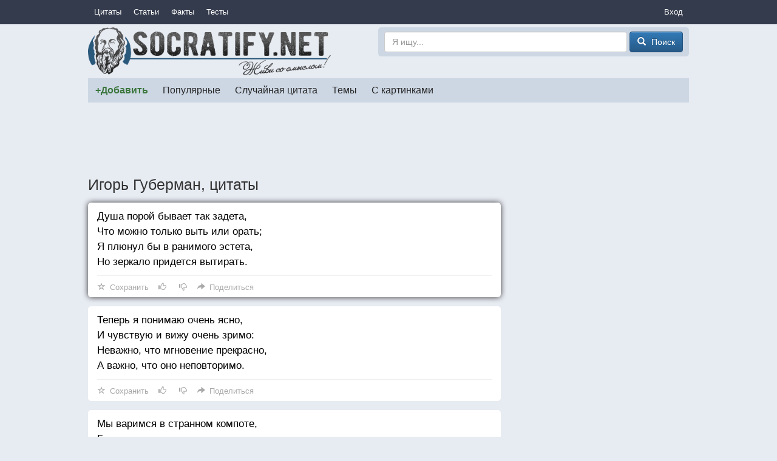

--- FILE ---
content_type: text/html; charset=utf-8
request_url: https://socratify.net/quotes/igor-guberman?q=10067
body_size: 9102
content:
<!doctype html>
<html>
<head><title>Игорь Губерман, цитаты ▷ Socratify.Net</title><link rel="canonical" href="https://socratify.net/quotes/igor-guberman"><meta name="description" content="Игорь Губерман - цитаты и пословицы, а также комментарии к ним на сайте Socratify.Net в разделе Авторские цитаты"/><meta name="abstract" content="Игорь Губерман - цитаты и пословицы, а также комментарии к ним на сайте Socratify.Net в разделе Авторские цитаты"/><meta name="keywords" content="авторские цитаты, Игорь Губерман, цитаты и пословицы"/><link rel="next" href="https://socratify.net/quotes/igor-guberman/page2"><meta property="og:title" content="Игорь Губерман, цитаты на Socratify.Net"/>
    <meta property="og:type" content="website"/>
    <meta property="og:site_name" content="Socratify.Net"/><meta property="og:image:type" content="image/jpeg"/>
        <link rel="image_src" href="https://img5.socratify.net/6f6c88ab44351cd50f_150x111.jpg"/>
        <meta property="og:image" content="https://img5.socratify.net/6f6c88ab44351cd50f_150x111.jpg"/><meta property="og:image:width" content="150"/>
            <meta property="og:image:height" content="111"/><meta charset="utf-8">
    <meta name="viewport" content="width=device-width, initial-scale=1, maximum-scale=1, user-scalable=no">
    <link rel="shortcut icon" href="https://static.socratify.net/favicon.ico" type="image/x-icon">
    <link rel="icon" href="https://static.socratify.net/favicon.ico" type="image/x-icon"><link href="https://static.socratify.net/bundle.min.7bbb5241baf33a937da1fcf1965a681a.css" rel="stylesheet"><script type="application/javascript">window.APP = {"cookie_domain": ".socratify.net", "debug": false, "request_params": {"q": "10067"}, "request_url": "https://socratify.net/quotes/igor-guberman?q=10067", "url_register": "https://socratify.net/auth/registration?url=https://socratify.net/quotes/igor-guberman?q=10067"};</script>
    <script>
        (function(i,s,o,g,r,a,m){i['GoogleAnalyticsObject']=r;i[r]=i[r]||function(){
        (i[r].q=i[r].q||[]).push(arguments)},i[r].l=1*new Date();a=s.createElement(o),
        m=s.getElementsByTagName(o)[0];a.async=1;a.src=g;m.parentNode.insertBefore(a,m)
        })(window,document,'script','//www.google-analytics.com/analytics.js','ga');
        ga('create', 'UA-47719749-1', 'socratify.net');
    </script>

    <script type="text/javascript">
        (function(pageType, featureFlagsString, referral){
            var max_len = 150;
            ga('set', 'dimension1', pageType);
            if(referral){ga('set', 'dimension2', referral)}
            if(featureFlagsString){ga('set', 'dimension5', featureFlagsString.slice(0, max_len))}
            ga('send', 'pageview');
        })(';quote;category_item;id=19;page=1;sec=author;', null, '');
    </script>
</head>
<body class="h-body"><div class="b-menu-primary">
        <div class="h-container">
            <table width="100%">
                <tr>
                    <td class="h-nowrap h-width-1"><a href="https://socratify.net/quotes" class="b-menu-primary__item">Цитаты</a></td>

                    <td>
                        <div id="js-id-menu-primary" class="h-nowrap"></div>
                    </td>

                    <td class="h-width-1">
                        <div class="dropdown">
                            <div class="dropdown-toggle b-menu-primary__item"
                                 id="dropdownMenuPrimaryAuth" data-toggle="dropdown">Вход</div>
                            <ul class="dropdown-menu dropdown-menu-right" aria-labelledby="dropdownMenuPrimaryAuth"><li><a href="https://socratify.net/auth/login">Вход</a></li><li><a href="https://socratify.net/auth/registration">Регистрация</a></li></ul>
                        </div>
                    </td>
                </tr>
            </table>
        </div>
    </div><div class="h-container"><div class="clearfix b-top-panel">
        <div class="b-header__logo">
            <a href="https://socratify.net/" class="h-no-underline">
                <img src="https://static.socratify.net/socrates-logo1.png">
            </a>
        </div>
        <div class="b-header__logo-right">
            <div class="b-header__search-form">
                <form action="https://socratify.net/quotes/search"
                      method='GET'
                      data-url="https://socratify.net/quotes/category-search-suggest"
                      role="form">
                    <input type="text"
                           id="id-search-input"
                           name="term"
                           value=""
                           placeholder="Я ищу..."
                           class="form-control"
                           maxlength="100">
                    <button type="submit" class="btn btn-primary">
                        <span class="glyphicon glyphicon-search h-glyphicon-14"></span>
                        <span class="b-header__search-form-button-text">Поиск</span>
                    </button>
                </form>
            </div>
        </div>
    </div><div id="js-id-menu-secondary" class="b-menu-secondary"></div>
    

    
<div class="b-adsense__horizontal-top h-mt-15" style=""><script async src="//pagead2.googlesyndication.com/pagead/js/adsbygoogle.js"></script><!-- Adsense Horizontal Top -->
            <ins class="adsbygoogle" style="display:block;" data-ad-client="ca-pub-7774384388808561" data-ad-slot="1773493135" data-ad-format="horizontal"></ins>
            <script>(adsbygoogle = window.adsbygoogle || []).push({});</script></div><div class="h-mt-15"><h1 class="h-mv-0 h-huge-text">Игорь Губерман, цитаты</h1>

    <div class="b-layout">
        <div class="b-layout__advert h-mt-15">
            <div class="h-mb-15 h-mq-800-or-more" style="width:300px; height:600px;"><script async src="//pagead2.googlesyndication.com/pagead/js/adsbygoogle.js"></script><!-- Adsense Vertical (static) -->
            <ins class="adsbygoogle" style="display:block;" data-ad-client="ca-pub-7774384388808561" data-ad-slot="3938433530" data-ad-format="vertical"></ins>
            <script>(adsbygoogle = window.adsbygoogle || []).push({});</script></div>
            <div class="js-sticky h-mq-800-or-more">
                <div id="id-widget-quote-data-right"></div>
            </div>
        </div>
        <div class="b-layout__content h-mt-15"><div class="b-list-quote2__item b-list-quote2__item-shared"><a href="https://socratify.net/quotes/igor-guberman/10067" class="b-list-quote2__item-text js-quote-text">
                Душа порой бывает так задета,<br />Что можно только выть или орать;<br />Я плюнул бы в ранимого эстета,<br />Но зеркало придется вытирать.
            </a><div class="b-action__divider"></div>
    <div class="b-action js-item-action" data-fav-enabled="1" data-like-added="" data-like-url-up="https://socratify.net/action/like-up/quote10067" data-like-url-down="https://socratify.net/action/like-down/quote10067" data-share-fb="https://socratify.net/action/share/facebook/quote10067" data-share-vk="https://socratify.net/action/share/vkontakte/quote10067" data-share-ok="https://socratify.net/action/share/odnoklassniki/quote10067" data-share-mr="https://socratify.net/action/share/mailru/quote10067" data-share-tw="https://socratify.net/action/share/twitter/quote10067"></div></div><div class="b-list-quote2__item "><a href="https://socratify.net/quotes/igor-guberman/22540" class="b-list-quote2__item-text js-quote-text">
                Теперь я понимаю очень ясно,<br />И чувствую и вижу очень зримо:<br />Неважно, что мгновение прекрасно,<br />А важно, что оно неповторимо.
            </a><div class="b-action__divider"></div>
    <div class="b-action js-item-action" data-fav-enabled="1" data-like-added="" data-like-url-up="https://socratify.net/action/like-up/quote22540" data-like-url-down="https://socratify.net/action/like-down/quote22540" data-share-fb="https://socratify.net/action/share/facebook/quote22540" data-share-vk="https://socratify.net/action/share/vkontakte/quote22540" data-share-ok="https://socratify.net/action/share/odnoklassniki/quote22540" data-share-mr="https://socratify.net/action/share/mailru/quote22540" data-share-tw="https://socratify.net/action/share/twitter/quote22540"></div></div><div class="b-list-quote2__item "><a href="https://socratify.net/quotes/igor-guberman/10034" class="b-list-quote2__item-text js-quote-text">
                Мы варимся в странном компоте,<br />Где лгут за глаза и в глаза,<br />Где каждый в отдельности – против,<br />А вместе – решительно за.
            </a><div class="b-action__divider"></div>
    <div class="b-action js-item-action" data-fav-enabled="1" data-like-added="" data-like-url-up="https://socratify.net/action/like-up/quote10034" data-like-url-down="https://socratify.net/action/like-down/quote10034" data-share-fb="https://socratify.net/action/share/facebook/quote10034" data-share-vk="https://socratify.net/action/share/vkontakte/quote10034" data-share-ok="https://socratify.net/action/share/odnoklassniki/quote10034" data-share-mr="https://socratify.net/action/share/mailru/quote10034" data-share-tw="https://socratify.net/action/share/twitter/quote10034"></div></div><div class="b-list-quote2__item "><a href="https://socratify.net/quotes/igor-guberman/9880" class="b-list-quote2__item-text js-quote-text">
                Всему ища вину во вне,<br />Я злился так,что лез из кожи,<br />А что вина всегда во мне,<br />Я догадался много позже.
            </a><div class="b-action__divider"></div>
    <div class="b-action js-item-action" data-fav-enabled="1" data-like-added="" data-like-url-up="https://socratify.net/action/like-up/quote9880" data-like-url-down="https://socratify.net/action/like-down/quote9880" data-share-fb="https://socratify.net/action/share/facebook/quote9880" data-share-vk="https://socratify.net/action/share/vkontakte/quote9880" data-share-ok="https://socratify.net/action/share/odnoklassniki/quote9880" data-share-mr="https://socratify.net/action/share/mailru/quote9880" data-share-tw="https://socratify.net/action/share/twitter/quote9880"></div></div><div class="b-list-quote2__item "><a href="https://socratify.net/quotes/igor-guberman/10140" class="b-list-quote2__item-text js-quote-text">
                Боюсь, как дьявольской напасти,<br />Освободительных забот:<br />Когда рабы приходят к власти,<br />Они куда страшней господ.
            </a><div class="b-action__divider"></div>
    <div class="b-action js-item-action" data-fav-enabled="1" data-like-added="" data-like-url-up="https://socratify.net/action/like-up/quote10140" data-like-url-down="https://socratify.net/action/like-down/quote10140" data-share-fb="https://socratify.net/action/share/facebook/quote10140" data-share-vk="https://socratify.net/action/share/vkontakte/quote10140" data-share-ok="https://socratify.net/action/share/odnoklassniki/quote10140" data-share-mr="https://socratify.net/action/share/mailru/quote10140" data-share-tw="https://socratify.net/action/share/twitter/quote10140"></div></div><div class="b-list-quote2__item "><a href="https://socratify.net/quotes/igor-guberman/22483" class="b-list-quote2__item-text js-quote-text">
                Чтоб выжить и прожить на этом свете,<br />Пока земля не свихнута с оси,<br />Держи себя на тройственном запрете:<br />Не бойся, не надейся, не проси.
            </a><div class="b-action__divider"></div>
    <div class="b-action js-item-action" data-fav-enabled="1" data-like-added="" data-like-url-up="https://socratify.net/action/like-up/quote22483" data-like-url-down="https://socratify.net/action/like-down/quote22483" data-share-fb="https://socratify.net/action/share/facebook/quote22483" data-share-vk="https://socratify.net/action/share/vkontakte/quote22483" data-share-ok="https://socratify.net/action/share/odnoklassniki/quote22483" data-share-mr="https://socratify.net/action/share/mailru/quote22483" data-share-tw="https://socratify.net/action/share/twitter/quote22483"></div></div><div class="b-list-quote2__item "><a href="https://socratify.net/quotes/igor-guberman/252207" class="b-list-quote2__item-text js-quote-text">
                Идея найдена не мной,<br />но это ценное напутствие:<br />чтоб жить в согласии с женой,<br />я спорю с ней в её отсутствие.
            </a><div class="b-action__divider"></div>
    <div class="b-action js-item-action" data-fav-enabled="1" data-like-added="" data-like-url-up="https://socratify.net/action/like-up/quote252207" data-like-url-down="https://socratify.net/action/like-down/quote252207" data-share-fb="https://socratify.net/action/share/facebook/quote252207" data-share-vk="https://socratify.net/action/share/vkontakte/quote252207" data-share-ok="https://socratify.net/action/share/odnoklassniki/quote252207" data-share-mr="https://socratify.net/action/share/mailru/quote252207" data-share-tw="https://socratify.net/action/share/twitter/quote252207"></div></div><div class="b-list-quote2__item "><a href="https://socratify.net/quotes/igor-guberman/10215" class="b-list-quote2__item-text js-quote-text">
                В душе осталась кучка пепла...<br />И плоть изношена дотла.<br />Но обстоят великолепно,<br />Мои плачевные дела.
            </a><div class="b-action__divider"></div>
    <div class="b-action js-item-action" data-fav-enabled="1" data-like-added="" data-like-url-up="https://socratify.net/action/like-up/quote10215" data-like-url-down="https://socratify.net/action/like-down/quote10215" data-share-fb="https://socratify.net/action/share/facebook/quote10215" data-share-vk="https://socratify.net/action/share/vkontakte/quote10215" data-share-ok="https://socratify.net/action/share/odnoklassniki/quote10215" data-share-mr="https://socratify.net/action/share/mailru/quote10215" data-share-tw="https://socratify.net/action/share/twitter/quote10215"></div></div><div class="b-list-quote2__item "><a href="https://socratify.net/quotes/igor-guberman/22556" class="b-list-quote2__item-text js-quote-text">
                Весьма порой мешает мне заснуть<br />Волнующая, как ни поверни,<br />Открывшаяся мне внезапно суть<br />Какой-нибудь немыслимой херни.
            </a><div class="b-action__divider"></div>
    <div class="b-action js-item-action" data-fav-enabled="1" data-like-added="" data-like-url-up="https://socratify.net/action/like-up/quote22556" data-like-url-down="https://socratify.net/action/like-down/quote22556" data-share-fb="https://socratify.net/action/share/facebook/quote22556" data-share-vk="https://socratify.net/action/share/vkontakte/quote22556" data-share-ok="https://socratify.net/action/share/odnoklassniki/quote22556" data-share-mr="https://socratify.net/action/share/mailru/quote22556" data-share-tw="https://socratify.net/action/share/twitter/quote22556"></div></div><div class="b-list-quote2__item "><a href="https://socratify.net/quotes/igor-guberman/10048" class="b-list-quote2__item-text js-quote-text">
                С Богом я общаюсь без нытья<br />И не причиняя беспокойства.<br />Глупо на устройство бытия<br />Жаловаться автору устройства.
            </a><div class="b-action__divider"></div>
    <div class="b-action js-item-action" data-fav-enabled="1" data-like-added="" data-like-url-up="https://socratify.net/action/like-up/quote10048" data-like-url-down="https://socratify.net/action/like-down/quote10048" data-share-fb="https://socratify.net/action/share/facebook/quote10048" data-share-vk="https://socratify.net/action/share/vkontakte/quote10048" data-share-ok="https://socratify.net/action/share/odnoklassniki/quote10048" data-share-mr="https://socratify.net/action/share/mailru/quote10048" data-share-tw="https://socratify.net/action/share/twitter/quote10048"></div></div><div class="b-list-quote2__item "><a href="https://socratify.net/quotes/igor-guberman/251901" class="b-list-quote2__item-text js-quote-text">
                Слежу со жгучим интересом<br />За многолетним давним боем.<br />Во мне воюют ангел с бесом, <br />А я сочувствую обоим.
            </a><div class="b-action__divider"></div>
    <div class="b-action js-item-action" data-fav-enabled="1" data-like-added="" data-like-url-up="https://socratify.net/action/like-up/quote251901" data-like-url-down="https://socratify.net/action/like-down/quote251901" data-share-fb="https://socratify.net/action/share/facebook/quote251901" data-share-vk="https://socratify.net/action/share/vkontakte/quote251901" data-share-ok="https://socratify.net/action/share/odnoklassniki/quote251901" data-share-mr="https://socratify.net/action/share/mailru/quote251901" data-share-tw="https://socratify.net/action/share/twitter/quote251901"></div></div><div class="b-list-quote2__item "><a href="https://socratify.net/quotes/igor-guberman/9918" class="b-list-quote2__item-text js-quote-text">
                За все наши мужицкие злодейства <br />Я женщине воздвиг бы монумент, <br />Мужчина - только вывеска семейства, <br />А женщина - и балки, и цемент.
            </a><div class="b-action__divider"></div>
    <div class="b-action js-item-action" data-fav-enabled="1" data-like-added="" data-like-url-up="https://socratify.net/action/like-up/quote9918" data-like-url-down="https://socratify.net/action/like-down/quote9918" data-share-fb="https://socratify.net/action/share/facebook/quote9918" data-share-vk="https://socratify.net/action/share/vkontakte/quote9918" data-share-ok="https://socratify.net/action/share/odnoklassniki/quote9918" data-share-mr="https://socratify.net/action/share/mailru/quote9918" data-share-tw="https://socratify.net/action/share/twitter/quote9918"></div></div><div class="b-list-quote2__item "><a href="https://socratify.net/quotes/igor-guberman/22516" class="b-list-quote2__item-text js-quote-text">
                Есть в каждой нравственной системе<br />Идея, общая для всех:<br />Нельзя и с теми быть, и с теми,<br />Не предавая тех и тех.
            </a><div class="b-action__divider"></div>
    <div class="b-action js-item-action" data-fav-enabled="1" data-like-added="" data-like-url-up="https://socratify.net/action/like-up/quote22516" data-like-url-down="https://socratify.net/action/like-down/quote22516" data-share-fb="https://socratify.net/action/share/facebook/quote22516" data-share-vk="https://socratify.net/action/share/vkontakte/quote22516" data-share-ok="https://socratify.net/action/share/odnoklassniki/quote22516" data-share-mr="https://socratify.net/action/share/mailru/quote22516" data-share-tw="https://socratify.net/action/share/twitter/quote22516"></div></div><div class="b-list-quote2__item "><a href="https://socratify.net/quotes/igor-guberman/22573" class="b-list-quote2__item-text js-quote-text">
                Есть люди — их ужасно много,<br />Чьи жизни отданы тому,<br />Чтоб обосрать идею Бога<br />Своим служением ему.
            </a><div class="b-action__divider"></div>
    <div class="b-action js-item-action" data-fav-enabled="1" data-like-added="" data-like-url-up="https://socratify.net/action/like-up/quote22573" data-like-url-down="https://socratify.net/action/like-down/quote22573" data-share-fb="https://socratify.net/action/share/facebook/quote22573" data-share-vk="https://socratify.net/action/share/vkontakte/quote22573" data-share-ok="https://socratify.net/action/share/odnoklassniki/quote22573" data-share-mr="https://socratify.net/action/share/mailru/quote22573" data-share-tw="https://socratify.net/action/share/twitter/quote22573"></div></div><div class="b-list-quote2__item "><a href="https://socratify.net/quotes/igor-guberman/10015" class="b-list-quote2__item-text js-quote-text">
                Жить покоем дорожа: Пресно,Тускло, Простоквашно;<br />Чтоб душа была свежа, нужно делать то что Страшно!
            </a><div class="b-action__divider"></div>
    <div class="b-action js-item-action" data-fav-enabled="1" data-like-added="" data-like-url-up="https://socratify.net/action/like-up/quote10015" data-like-url-down="https://socratify.net/action/like-down/quote10015" data-share-fb="https://socratify.net/action/share/facebook/quote10015" data-share-vk="https://socratify.net/action/share/vkontakte/quote10015" data-share-ok="https://socratify.net/action/share/odnoklassniki/quote10015" data-share-mr="https://socratify.net/action/share/mailru/quote10015" data-share-tw="https://socratify.net/action/share/twitter/quote10015"></div></div><div class="b-list-quote2__item "><a href="https://socratify.net/quotes/igor-guberman/10125" class="b-list-quote2__item-text js-quote-text">
                Мы дарим женщине цветы,<br />Звезду с небес, круженье бала<br />И переходим с ней на ты,<br />А после дарим очень мало.
            </a><div class="b-action__divider"></div>
    <div class="b-action js-item-action" data-fav-enabled="1" data-like-added="" data-like-url-up="https://socratify.net/action/like-up/quote10125" data-like-url-down="https://socratify.net/action/like-down/quote10125" data-share-fb="https://socratify.net/action/share/facebook/quote10125" data-share-vk="https://socratify.net/action/share/vkontakte/quote10125" data-share-ok="https://socratify.net/action/share/odnoklassniki/quote10125" data-share-mr="https://socratify.net/action/share/mailru/quote10125" data-share-tw="https://socratify.net/action/share/twitter/quote10125"></div></div><div class="b-list-quote2__item "><a href="https://socratify.net/quotes/igor-guberman/9920" class="b-list-quote2__item-text js-quote-text">
                Когда устал и жить не хочешь,<br />Полезно вспомнить в гневе белом,<br />Что есть такие дни и ночи,<br />Что жизнь оправдывают в целом.
            </a><div class="b-action__divider"></div>
    <div class="b-action js-item-action" data-fav-enabled="1" data-like-added="" data-like-url-up="https://socratify.net/action/like-up/quote9920" data-like-url-down="https://socratify.net/action/like-down/quote9920" data-share-fb="https://socratify.net/action/share/facebook/quote9920" data-share-vk="https://socratify.net/action/share/vkontakte/quote9920" data-share-ok="https://socratify.net/action/share/odnoklassniki/quote9920" data-share-mr="https://socratify.net/action/share/mailru/quote9920" data-share-tw="https://socratify.net/action/share/twitter/quote9920"></div></div><div class="b-list-quote2__item "><a href="https://socratify.net/quotes/igor-guberman/22557" class="b-list-quote2__item-text js-quote-text">
                Есть безделья, которые выше трудов,<br />Как монеты различной валюты.<br />Есть минуты, которые стоят годов,<br />И года, что не стоят минуты.
            </a><div class="b-action__divider"></div>
    <div class="b-action js-item-action" data-fav-enabled="1" data-like-added="" data-like-url-up="https://socratify.net/action/like-up/quote22557" data-like-url-down="https://socratify.net/action/like-down/quote22557" data-share-fb="https://socratify.net/action/share/facebook/quote22557" data-share-vk="https://socratify.net/action/share/vkontakte/quote22557" data-share-ok="https://socratify.net/action/share/odnoklassniki/quote22557" data-share-mr="https://socratify.net/action/share/mailru/quote22557" data-share-tw="https://socratify.net/action/share/twitter/quote22557"></div></div><div class="b-list-quote2__item "><a href="https://socratify.net/quotes/igor-guberman/10210" class="b-list-quote2__item-text js-quote-text">
                Опять стою, понурив плечи, не отводя застывших глаз:<br />Как вкус у смерти безупречен в отборе лучших среди нас.
            </a><div class="b-action__divider"></div>
    <div class="b-action js-item-action" data-fav-enabled="1" data-like-added="" data-like-url-up="https://socratify.net/action/like-up/quote10210" data-like-url-down="https://socratify.net/action/like-down/quote10210" data-share-fb="https://socratify.net/action/share/facebook/quote10210" data-share-vk="https://socratify.net/action/share/vkontakte/quote10210" data-share-ok="https://socratify.net/action/share/odnoklassniki/quote10210" data-share-mr="https://socratify.net/action/share/mailru/quote10210" data-share-tw="https://socratify.net/action/share/twitter/quote10210"></div></div><div class="b-list-quote2__item "><a href="https://socratify.net/quotes/igor-guberman/252902" class="b-list-quote2__item-text js-quote-text">
                Что-то у страны моей в утробе<br />С собственной природой не в ладу:<br />Школа убивает вкус к учебе,<br />А работа — рвение к труду.
            </a><div class="b-action__divider"></div>
    <div class="b-action js-item-action" data-fav-enabled="1" data-like-added="" data-like-url-up="https://socratify.net/action/like-up/quote252902" data-like-url-down="https://socratify.net/action/like-down/quote252902" data-share-fb="https://socratify.net/action/share/facebook/quote252902" data-share-vk="https://socratify.net/action/share/vkontakte/quote252902" data-share-ok="https://socratify.net/action/share/odnoklassniki/quote252902" data-share-mr="https://socratify.net/action/share/mailru/quote252902" data-share-tw="https://socratify.net/action/share/twitter/quote252902"></div></div><div class="b-list-quote2__item "><a href="https://socratify.net/quotes/igor-guberman/10057" class="b-list-quote2__item-text js-quote-text">
                Тому, что в семействе трещина, <br />Всюду одна причина:<br />В жене пробудилась женщина, <br />В муже уснул мужчина.
            </a><div class="b-action__divider"></div>
    <div class="b-action js-item-action" data-fav-enabled="1" data-like-added="" data-like-url-up="https://socratify.net/action/like-up/quote10057" data-like-url-down="https://socratify.net/action/like-down/quote10057" data-share-fb="https://socratify.net/action/share/facebook/quote10057" data-share-vk="https://socratify.net/action/share/vkontakte/quote10057" data-share-ok="https://socratify.net/action/share/odnoklassniki/quote10057" data-share-mr="https://socratify.net/action/share/mailru/quote10057" data-share-tw="https://socratify.net/action/share/twitter/quote10057"></div></div><ul class="pager h-nowrap h-mb-30">
            <li class="disabled">
                <a 
                   class="h-pager-button ">
                    <span class="glyphicon glyphicon-arrow-left h-width-16 h-mr-5"></span>
                    <span class="h-mq-459-or-less">Пред.</span>
                    <span class="h-mq-460-or-more">Предыдущая</span>
                </a>
            </li>
            <li >
                <a href="https://socratify.net/quotes/igor-guberman/page2"
                   class="h-pager-button h-bold">
                    <span class="h-mq-459-or-less">След.</span>
                    <span class="h-mq-460-or-more">Следующая</span>
                    <span class="glyphicon glyphicon-arrow-right h-width-16 h-ml-5"></span>
                </a>
            </li>
        </ul><div class="clearfix h-mt-15 h-bg-white h-pv-15 h-ph-15 text-justify"><img src="https://img5.socratify.net/6f6c88ab44351cd50f_150x111.jpg"
                     alt="Игорь Губерман, цитаты"
                     class="h-float_left h-mr-10 h-mb-10 img-thumbnail"
                     style="width: 160px;
                            height: 121px;">Игорь Миронович Губерман — советский и израильский писатель, поэт, получивший широкую известность благодаря своим афористичным и сатирическим четверостишиям, «гарикам».
        </div></div>
    </div>

    <div class="h-mt-20 h-mq-799-or-less"><div id="id-widget-quote-data-bottom"></div></div>
    <div class="h-mt-20"><div id="id-widget-popular_content"></div></div><div class="h-mt-15"><div class="h-bg-white h-pv-10 h-ph-15">
        <b class="h-font-125-percents h-mr-15">САМЫЕ ПОПУЛЯРНЫЕ ТЕМЫ</b>
            <a href="https://socratify.net/quotes/tag/zhadnost" class="h-mr-10" style="font-size: 1.0em">жадность</a>
        
            <a href="https://socratify.net/quotes/tag/zhazhda" class="h-mr-10" style="font-size: 1.0em">жажда</a>
        
            <a href="https://socratify.net/quotes/tag/zhalost" class="h-mr-10" style="font-size: 1.0em">жалость</a>
        
            <a href="https://socratify.net/quotes/tag/zhara" class="h-mr-10" style="font-size: 1.0em">жара</a>
        
            <a href="https://socratify.net/quotes/tag/zhelanie" class="h-mr-10" style="font-size: 1.0em">желание</a>
        
            <a href="https://socratify.net/quotes/tag/zhelezo" class="h-mr-10" style="font-size: 1.0em">железо</a>
        
            <a href="https://socratify.net/quotes/tag/zheludok" class="h-mr-10" style="font-size: 1.0em">желудок</a>
        
            <a href="https://socratify.net/quotes/tag/zhena" class="h-mr-10" style="font-size: 1.0em">жена</a>
        
            <a href="https://socratify.net/quotes/tag/zhenshchina" class="h-mr-10" style="font-size: 1.0em">женщина</a>
        
            <a href="https://socratify.net/quotes/tag/zhertva" class="h-mr-10" style="font-size: 1.0em">жертва</a>
        
            <a href="https://socratify.net/quotes/tag/zhestokost" class="h-mr-10" style="font-size: 1.0em">жестокость</a>
        
            <a href="https://socratify.net/quotes/tag/zhivotnoe" class="h-mr-10" style="font-size: 1.0em">животное</a>
        
            <a href="https://socratify.net/quotes/tag/zhivotnye" class="h-mr-10" style="font-size: 1.0em">животные</a>
        
            <a href="https://socratify.net/quotes/tag/zhiznenno" class="h-mr-10" style="font-size: 1.0em">жизненно</a>
        
            <a href="https://socratify.net/quotes/tag/zhiznennoe" class="h-mr-10" style="font-size: 1.0em">жизненное</a>
        
            <a href="https://socratify.net/quotes/tag/zavisimost" class="h-mr-10" style="font-size: 1.0em">зависимость</a>
        
            <a href="https://socratify.net/quotes/tag/zavist" class="h-mr-10" style="font-size: 1.0em">зависть</a>
        
            <a href="https://socratify.net/quotes/tag/zavtra" class="h-mr-10" style="font-size: 1.0em">завтра</a>
        
            <a href="https://socratify.net/quotes/tag/zavtrak" class="h-mr-10" style="font-size: 1.0em">завтрак</a>
        
            <a href="https://socratify.net/quotes/tag/zakliuchionnyi" class="h-mr-10" style="font-size: 1.0em">заключённый</a>
        
            <a href="https://socratify.net/quotes/tag/zakon" class="h-mr-10" style="font-size: 1.0em">закон</a>
        
            <a href="https://socratify.net/quotes/tag/zamok" class="h-mr-10" style="font-size: 1.0em">замок</a>
        
            <a href="https://socratify.net/quotes/tag/zaniatie" class="h-mr-10" style="font-size: 1.0em">занятие</a>
        
            <a href="https://socratify.net/quotes/tag/zapakh" class="h-mr-10" style="font-size: 1.0em">запах</a>
        
            <a href="https://socratify.net/quotes/tag/zapret" class="h-mr-10" style="font-size: 1.0em">запрет</a>
        
            <a href="https://socratify.net/quotes/tag/zarplata" class="h-mr-10" style="font-size: 1.0em">зарплата</a>
        
            <a href="https://socratify.net/quotes/tag/zaria" class="h-mr-10" style="font-size: 1.0em">заря</a>
        
            <a href="https://socratify.net/quotes/tag/zasluga" class="h-mr-10" style="font-size: 1.0em">заслуга</a>
        
            <a href="https://socratify.net/quotes/tag/zashchita" class="h-mr-10" style="font-size: 1.0em">защита</a>
        
            <a href="https://socratify.net/quotes/tag/zvezda" class="h-mr-10" style="font-size: 1.0em">звезда</a>
        
            <a href="https://socratify.net/quotes/tag/zvonok" class="h-mr-10" style="font-size: 1.0em">звонок</a>
        
            <a href="https://socratify.net/quotes/tag/zdorove" class="h-mr-10" style="font-size: 1.0em">здоровье</a>
        
            <a href="https://socratify.net/quotes/tag/zemlia" class="h-mr-10" style="font-size: 1.0em">земля</a>
        
            <a href="https://socratify.net/quotes/tag/zerkalo" class="h-mr-10" style="font-size: 1.0em">зеркало</a>
        
            <a href="https://socratify.net/quotes/tag/zima" class="h-mr-10" style="font-size: 1.0em">зима</a>
        
            <a href="https://socratify.net/quotes/tag/zlo" class="h-mr-10" style="font-size: 1.0em">зло</a>
        
            <a href="https://socratify.net/quotes/tag/zloba" class="h-mr-10" style="font-size: 1.0em">злоба</a>
        
            <a href="https://socratify.net/quotes/tag/zlodei" class="h-mr-10" style="font-size: 1.0em">злодей</a>
        
            <a href="https://socratify.net/quotes/tag/zlost" class="h-mr-10" style="font-size: 1.0em">злость</a>
        
            <a href="https://socratify.net/quotes/tag/zmeia" class="h-mr-10" style="font-size: 1.0em">змея</a>
        
            <a href="https://socratify.net/quotes/tag/znakomstvo" class="h-mr-10" style="font-size: 1.0em">знакомство</a>
        
            <a href="https://socratify.net/quotes/tag/znakomyi" class="h-mr-10" style="font-size: 1.0em">знакомый</a>
        
            <a href="https://socratify.net/quotes/tag/znanie-2" class="h-mr-10" style="font-size: 1.0em">знание</a>
        
            <a href="https://socratify.net/quotes/tag/znachenie" class="h-mr-10" style="font-size: 1.0em">значение</a>
        
            <a href="https://socratify.net/quotes/tag/zoloto" class="h-mr-10" style="font-size: 1.0em">золото</a>
        
            <a href="https://socratify.net/quotes/tag/zrelishche" class="h-mr-10" style="font-size: 1.0em">зрелище</a>
        
            <a href="https://socratify.net/quotes/tag/zrelost" class="h-mr-10" style="font-size: 1.0em">зрелость</a>
        
            <a href="https://socratify.net/quotes/tag/zrenie" class="h-mr-10" style="font-size: 1.0em">зрение</a>
        
            <a href="https://socratify.net/quotes/tag/zritel" class="h-mr-10" style="font-size: 1.0em">зритель</a>
        
            <a href="https://socratify.net/quotes/tag/zub" class="h-mr-10" style="font-size: 1.0em">зуб</a>
        </div></div></div><hr style="border-color:#d3d3d3;"><ol class="breadcrumb h-mb-0 h-no-text-overflow"
        itemtype="http://schema.org/SiteNavigationElement"
        itemscope="itemscope"
        style="background-color: inherit;">
        <li typeof="v:Breadcrumb">
            <a href="https://socratify.net/" rel="v:url" property="v:title">Главная</a>
        </li><li typeof="v:Breadcrumb">
                    <a href="https://socratify.net/quotes/igor-guberman" rel="v:url" property="v:title">❤❤❤ Игорь Губерман — 525 цитат</a>
                </li></ol><footer class="b-footer text-center">
        <div>
            <a href="https://socratify.net/rules" rel="nofollow">Правила</a>
        </div>
        <div class="h-mt-5">
            <a href="https://socratify.net/privacy" rel="nofollow">Конфиденциальность</a>
        </div>
        <div class="h-mt-5">
            <a href="https://socratify.net/quotes/latest">Последние цитаты</a>
        </div><div class="h-mt-5">
                <i class="h-icon icon-reformal h-va-middle"></i>
                <a href="http://socratify.reformal.ru/"
                   target="_blank"
                   rel="nofollow"
                   onclick="ga_push_event('External link', 'click_reformal')">
                    Отзывы и предложения
                </a>
            </div><div class="h-mt-5">
                <i class="h-icon icon-facebook h-va-middle"></i>
                <a href="https://www.facebook.com/socratify"
                   target="_blank"
                   rel="nofollow"
                   onclick="ga_push_event('External link', 'click_facebook')">
                    Facebook
                </a>
            </div><div class="h-mt-5">
                <i class="h-icon icon-vkontakte h-va-middle"></i>
                <a href="http://vk.com/socratify_net"
                   target="_blank"
                   rel="nofollow"
                   onclick="ga_push_event('External link', 'click_vkontakte')">
                    Вконтакте
                </a>
            </div><div class="h-mt-20 h-mb-20">
            2026 &copy; Socratify.Net, Сократифай
            <span class="h-color-grey h-ml-20 h-nowrap">245 тыс. цитат и пословиц</span>
        </div>
    </footer></div>
<script defer src="https://static.cloudflareinsights.com/beacon.min.js/vcd15cbe7772f49c399c6a5babf22c1241717689176015" integrity="sha512-ZpsOmlRQV6y907TI0dKBHq9Md29nnaEIPlkf84rnaERnq6zvWvPUqr2ft8M1aS28oN72PdrCzSjY4U6VaAw1EQ==" data-cf-beacon='{"version":"2024.11.0","token":"9553f61fe7c84a2c803e7a289978c41a","r":1,"server_timing":{"name":{"cfCacheStatus":true,"cfEdge":true,"cfExtPri":true,"cfL4":true,"cfOrigin":true,"cfSpeedBrain":true},"location_startswith":null}}' crossorigin="anonymous"></script>
</body><script type="text/javascript" src="https://static.socratify.net/bundle.min.0ff06adcf0ccf7e598ec864ce3b7ef95.js"></script>
    <script type="text/javascript" data-qa="csrf-token">
        $(document).ready(function(){
            (function($, token){
                $.ajaxSetup({
                    beforeSend: function(xhr, settings) {
                        if (!/^(GET|HEAD|OPTIONS|TRACE)$/i.test(settings.type)) {
                            xhr.setRequestHeader('X-CSRFToken', token);
                        }
                    }
                });
            })(jQuery, 'e26b1e48-c2c2-40f2-9d61-9d58eb85d7dd');
        });
    </script>
<script type="text/javascript">
        $(document).ready(function(){
            MenuPrimary.handle({
                id: 'js-id-menu-primary',
                items: [{"text": "\u0421\u0442\u0430\u0442\u044c\u0438", "url": "https://socratify.net/articles"}, {"text": "\u0424\u0430\u043a\u0442\u044b", "url": "https://socratify.net/fact"}, {"text": "\u0422\u0435\u0441\u0442\u044b", "url": "https://socratify.net/quiz"}],
                text: 'Еще'
            });
        });
    </script><script type="text/javascript">
            $(document).ready(function(){
                MenuSecondary.handle({
                    id: 'js-id-menu-secondary',
                    items: [{"active": false, "cls": "b-menu-secondary__item-unique-add-quote", "text": "+\u0414\u043e\u0431\u0430\u0432\u0438\u0442\u044c", "url": "https://socratify.net/quotes/create"}, {"active": false, "cls": null, "text": "\u041f\u043e\u043f\u0443\u043b\u044f\u0440\u043d\u044b\u0435", "url": "https://socratify.net/quotes/best"}, {"active": false, "cls": null, "text": "\u0421\u043b\u0443\u0447\u0430\u0439\u043d\u0430\u044f \u0446\u0438\u0442\u0430\u0442\u0430", "url": "https://socratify.net/quotes/random"}, {"active": false, "cls": null, "text": "\u0422\u0435\u043c\u044b", "url": "https://socratify.net/quotes/tags"}, {"active": false, "cls": null, "text": "\u0421 \u043a\u0430\u0440\u0442\u0438\u043d\u043a\u0430\u043c\u0438", "url": "https://socratify.net/quotes/with-images"}],
                    text: 'Еще'
                });
            });
        </script><script type="text/javascript" data-qa="top-panel-desktop">
        $(document).ready(function(){
            (function($, input_id){
                var $input = $('#' + input_id);

                $input.typeahead({
                    ajax: {
                        url: $input.closest('form').data('url'),
                        timeout: 300,
                        triggerLength: 3
                    },
                    valueField: 'url',
                    displayField: 'name',
                    matcher: function(item) {return true},
                    onSelect: function(item) {
                        $input.val('');
                        window.location = item.value;
                    }
                });

                $input.closest('form').submit(function(){
                    var input_val = $.trim($input.val()) || "";
                    if (input_val.length < 3) {return false;}
                });
            })(jQuery, 'id-search-input');
        });
    </script>
    <script type="text/javascript">
        $(document).ready(function() {
            (function(){
                ItemAction.handle(
                    {
                        action: 'js-item-action',
                        favorite: 'js-item-action-fav',
                        like: 'js-item-action-like',
                        dislike: 'js-item-action-dislike',
                        main: 'js-item-action-main-page',
                        share_block: 'js-item-action-share-block',
                        share_toggle: 'js-item-action-share-toggle',
                        share_content: 'js-item-action-share-content'
                    },
                    {
                        edit: 'редактировать',
                        favorite: 'Сохранить',
                        share: 'Поделиться'
                    }
                );
            })();
        });
    </script>

    <script type="text/javascript">
        $(document).ready(function(){
            (function($, class_text, text){
                var class_trigger = 'js-quote-text-show-all';

                $.each($('.' + class_text), function(i, item){
                    var $item = $(item);

                    if ($item.prop('scrollHeight') > $item.prop('offsetHeight')) {
                        $item.css('position', 'relative');
                        $item.append(
                            $('<div/>')
                                .addClass(class_trigger)
                                .addClass('b-list-quote2__item-text-show-all')
                                .text(text)
                                .prepend('<span class="caret"></span>&nbsp;')
                        )
                    }
                });

                $('body').delegate(
                    '.' + class_trigger,
                    'click',
                    function(ev) {
                        ev.preventDefault();

                        var $trigger = $(ev.currentTarget);
                        var $text = $trigger.closest('.' + class_text);

                        $trigger.remove();
                        $text.css('max-height', 'none');
                    }
                )
            })(jQuery, 'js-quote-text', 'раскрыть');
        });
    </script>
    <script type="text/javascript">
        $(document).ready(function(){
            (function($, id_block, url_ajax){
                var $block = $('#' + id_block);

                if ($block.is(':visible')) {
                    $.ajax({
                        url: url_ajax,
                        success: function(html) {
                            $block.html(html);
                            $('body').trigger('sticky_kit:recalc');
                        }
                    });
                }
            })(jQuery, 'id-widget-popular_content', 'https://socratify.net/widget/popular-content');
        });
    </script>
    <script type="text/javascript">
        $(document).ready(function(){
            (function($, id_block, url_ajax){
                var $block = $('#' + id_block);

                if ($block.is(':visible')) {
                    $.ajax({
                        url: url_ajax,
                        success: function(html) {
                            $block.html(html);
                            $('body').trigger('sticky_kit:recalc');
                        }
                    });
                }
            })(jQuery, 'id-widget-quote-data-right', 'https://socratify.net/widget/quote-data');
        });
    </script>
    <script type="text/javascript">
        $(document).ready(function(){
            (function($, id_block, url_ajax){
                var $block = $('#' + id_block);

                if ($block.is(':visible')) {
                    $.ajax({
                        url: url_ajax,
                        success: function(html) {
                            $block.html(html);
                            $('body').trigger('sticky_kit:recalc');
                        }
                    });
                }
            })(jQuery, 'id-widget-quote-data-bottom', 'https://socratify.net/widget/quote-data');
        });
    </script>
    <script type="text/javascript">
        $(document).ready(function(){
            (function($, class_sticky){
                var $elem = $('.' + class_sticky),
                    $block = $('.b-layout__advert'),
                    $block_parent = $('.b-layout'),
                    $block_content = $('.b-layout__content'),
                    class_initialized = 'js-sticky-initialized',
                    $spacer = $('<div class="js-sticky-spacer" />');

                $spacer.insertAfter($elem);

                var stick_unstick = function() {
                    var height_content = $block_content.height();
                    var height_block = $block.height();

                    if ($block.css('margin-top')) {
                        height_block += parseInt($block.css('margin-top'));
                    }

                    if ($elem.is(':visible') && height_content > height_block) {
                        if (!$elem.hasClass(class_initialized)) {
                            $elem.stick_in_parent({
                                parent: $block_parent,
                                spacer: $spacer,
                                offset_top: 10
                            });
                            $elem.addClass(class_initialized);
                        }
                    } else {
                        $elem.trigger('sticky_kit:detach');
                        $elem.removeClass(class_initialized);
                    }
                };

                stick_unstick();
                $(window).resize(stick_unstick);
                setTimeout(stick_unstick, 1500);
            })(jQuery, 'js-sticky');
        });
    </script></html>

--- FILE ---
content_type: text/html; charset=utf-8
request_url: https://socratify.net/widget/popular-content
body_size: 1977
content:
<div class="clearfix"><div class="b-list-article"><a href="https://socratify.net/articles/eti-starichki-razrushat-vashi-vozrastnye-stereotipy"
               class="b-list-article__image">
                <img
                     src="https://static.socratify.net/1p.png"
                         data-src="https://img3.socratify.net/c4631074d5b1741a34_300x200.jpg"
                         class="lazy"
                     alt=" ">
            </a><a href="https://socratify.net/articles/eti-starichki-razrushat-vashi-vozrastnye-stereotipy" class="b-list-article__info">
            <div class="b-list-article__info-title">
                <div><h3>Эти старички разрушат ваши возрастные стереотипы</h3></div>
            </div><div class="b-list-article__info-preface">
                    <div><div>Давайте полюбуемся на эти примеры для подражания!</div></div>
                </div></a>
    </div><div class="b-list-article"><a href="https://socratify.net/articles/opavshie-listia"
               class="b-list-article__image">
                <img
                     src="https://static.socratify.net/1p.png"
                         data-src="https://img8.socratify.net/3078c3689e0ce8447f_300x225.jpg"
                         class="lazy"
                     alt=" ">
            </a><a href="https://socratify.net/articles/opavshie-listia" class="b-list-article__info">
            <div class="b-list-article__info-title">
                <div><h3>Опавшие листья... </h3></div>
            </div><div class="b-list-article__info-preface">
                    <div><div>Превосходно, как эта пара использует опавшие листья!</div></div>
                </div></a>
    </div><div class="b-list-article"><a href="https://socratify.net/articles/inoplanetnye-peizazhi-zemli"
               class="b-list-article__image">
                <img
                     src="https://static.socratify.net/1p.png"
                         data-src="https://img2.socratify.net/21ee9e15dd972845c5_300x200.jpg"
                         class="lazy"
                     alt=" ">
            </a><a href="https://socratify.net/articles/inoplanetnye-peizazhi-zemli" class="b-list-article__info">
            <div class="b-list-article__info-title">
                <div><h3>Инопланетные пейзажи Земли</h3></div>
            </div><div class="b-list-article__info-preface">
                    <div><div>Кто бы мог подумать, что на Земле есть места, которые настолько непохожи на привычные для человечества пейзажи, что кажутся и вовсе инопланетными!</div></div>
                </div></a>
    </div><div class="b-list-article"><a href="https://socratify.net/articles/samye-iarkie-i-krasivye-prazdniki-mira"
               class="b-list-article__image">
                <img
                     src="https://static.socratify.net/1p.png"
                         data-src="https://img8.socratify.net/401c322673593cb1f8_300x200.jpg"
                         class="lazy"
                     alt=" ">
            </a><a href="https://socratify.net/articles/samye-iarkie-i-krasivye-prazdniki-mira" class="b-list-article__info">
            <div class="b-list-article__info-title">
                <div><h3>Самые яркие и красивые праздники мира</h3></div>
            </div><div class="b-list-article__info-preface">
                    <div><div>Это невероятно воодушевляет! Обязательно стоит хоть раз побывать на подобных мероприятиях и получить массу впечатлений!</div></div>
                </div></a>
    </div><div class="b-list-article"><a href="https://socratify.net/articles/top-20-tsitat-znamenitykh-lichnostei"
               class="b-list-article__image">
                <img
                     src="https://static.socratify.net/1p.png"
                         data-src="https://img6.socratify.net/6f26e9eadbf51f2cae_300x188.jpg"
                         class="lazy"
                     alt=" ">
            </a><a href="https://socratify.net/articles/top-20-tsitat-znamenitykh-lichnostei" class="b-list-article__info">
            <div class="b-list-article__info-title">
                <div><h3>ТОП 20 цитат знаменитых личностей</h3></div>
            </div><div class="b-list-article__info-preface">
                    <div><div>Подборка известных цитат от кумиров всех времен и народов</div></div>
                </div></a>
    </div><div class="b-list-article"><a href="https://socratify.net/articles/sokhranit-nelzia-razvod"
               class="b-list-article__image">
                <img
                     src="https://static.socratify.net/1p.png"
                         data-src="https://img2.socratify.net/ecc155db0599fe1b2b_300x212.jpg"
                         class="lazy"
                     alt=" ">
            </a><a href="https://socratify.net/articles/sokhranit-nelzia-razvod" class="b-list-article__info">
            <div class="b-list-article__info-title">
                <div><h3>Сохранить нельзя развод</h3></div>
            </div><div class="b-list-article__info-preface">
                    <div><div>Исследования показали, что каждый шестой брак распадается из-за того, что одного из супругов не устраивает та роль, которая выпала ему в семье.
</div></div>
                </div></a>
    </div><div class="b-list-article"><a href="https://socratify.net/articles/multiashnye-geroi-v-nastoiashchei-zhizni"
               class="b-list-article__image">
                <img
                     src="https://static.socratify.net/1p.png"
                         data-src="https://img5.socratify.net/15aed6e9ff96d4ca46_300x218.jpg"
                         class="lazy"
                     alt=" ">
            </a><a href="https://socratify.net/articles/multiashnye-geroi-v-nastoiashchei-zhizni" class="b-list-article__info">
            <div class="b-list-article__info-title">
                <div><h3>Мультяшные герои в настоящей жизни</h3></div>
            </div><div class="b-list-article__info-preface">
                    <div><div>Они все-таки существуют не только в параллельной реальности, но и живут среди нас с вами.</div></div>
                </div></a>
    </div><div class="b-list-article"><a href="https://socratify.net/articles/top-10-vdokhnovliaiushchikh-tsitat"
               class="b-list-article__image">
                <img
                     src="https://static.socratify.net/1p.png"
                         data-src="https://img1.socratify.net/be9fa59b6c8e742355_300x169.jpg"
                         class="lazy"
                     alt=" ">
            </a><a href="https://socratify.net/articles/top-10-vdokhnovliaiushchikh-tsitat" class="b-list-article__info">
            <div class="b-list-article__info-title">
                <div><h3>Топ 10 вдохновляющих цитат</h3></div>
            </div><div class="b-list-article__info-preface">
                    <div><div>Читать каждый день!</div></div>
                </div></a>
    </div><div class="b-list-article"><a href="https://socratify.net/articles/kollektsiia-tsitat-o-zime"
               class="b-list-article__image">
                <img
                     src="https://static.socratify.net/1p.png"
                         data-src="https://img4.socratify.net/44b8826cad0e2caf14_300x225.jpg"
                         class="lazy"
                     alt=" ">
            </a><a href="https://socratify.net/articles/kollektsiia-tsitat-o-zime" class="b-list-article__info">
            <div class="b-list-article__info-title">
                <div><h3>Коллекция цитат о зиме</h3></div>
            </div><div class="b-list-article__info-preface">
                    <div><div>И пусть для каждого эта пора будет волшебной!</div></div>
                </div></a>
    </div><div class="b-list-article"><a href="https://socratify.net/articles/energeticheskii-obmen-to-chego-vy-ne-znali-ob-otnosheniiakh"
               class="b-list-article__image">
                <img
                     src="https://static.socratify.net/1p.png"
                         data-src="https://img5.socratify.net/562b9df85e5841582c_300x175.jpg"
                         class="lazy"
                     alt=" ">
            </a><a href="https://socratify.net/articles/energeticheskii-obmen-to-chego-vy-ne-znali-ob-otnosheniiakh" class="b-list-article__info">
            <div class="b-list-article__info-title">
                <div><h3>Энергетический обмен. То, чего Вы не знали об отношениях</h3></div>
            </div><div class="b-list-article__info-preface">
                    <div><div>Интенсивный обмен энергиями происходит между партнерами тогда, когда они испытывают симпатию друг к другу...</div></div>
                </div></a>
    </div><div class="b-list-article"><a href="https://socratify.net/articles/papa-mozhet-vse-chto-ugodno"
               class="b-list-article__image">
                <img
                     src="https://static.socratify.net/1p.png"
                         data-src="https://img4.socratify.net/c0a125e92d9dc59a11_300x188.jpg"
                         class="lazy"
                     alt=" ">
            </a><a href="https://socratify.net/articles/papa-mozhet-vse-chto-ugodno" class="b-list-article__info">
            <div class="b-list-article__info-title">
                <div><h3>Папа может все, что угодно!</h3></div>
            </div><div class="b-list-article__info-preface">
                    <div><div>Оцифрованные шедевры маленького сына</div></div>
                </div></a>
    </div><div class="b-list-article"><a href="https://socratify.net/articles/moda-i-priroda"
               class="b-list-article__image">
                <img
                     src="https://static.socratify.net/1p.png"
                         data-src="https://img7.socratify.net/a21d3054a178be806a_300x221.jpg"
                         class="lazy"
                     alt=" ">
            </a><a href="https://socratify.net/articles/moda-i-priroda" class="b-list-article__info">
            <div class="b-list-article__info-title">
                <div><h3>Мода и Природа</h3></div>
            </div><div class="b-list-article__info-preface">
                    <div><div>Вдохновляйтесь красотой!</div></div>
                </div></a>
    </div></div>

    <script type="text/javascript">
        $(document).ready(function(){
            $('body').trigger('inserted_ajax_content');
            $('body').trigger('scroll');
        });
    </script>

--- FILE ---
content_type: text/html; charset=utf-8
request_url: https://socratify.net/widget/quote-data
body_size: 502
content:
<div class="b-widget-quote-data">
        <a href="https://socratify.net/quotes/best" class="b-widget-quote-data__item b-widget-quote-data__item-static">
            <button class="btn btn-block btn-lg btn-success">
                <span class="glyphicon glyphicon-heart h-width-16 h-mr-5"></span>
                Лучшие цитаты
            </button>
        </a>
        <a href="https://socratify.net/quotes/random" class="b-widget-quote-data__item b-widget-quote-data__item-static">
            <button class="btn btn-block btn-lg btn-success">
                <span class="glyphicon glyphicon-random h-width-16 h-mr-5"></span>
                Случайная цитата
            </button>
        </a><a href="https://socratify.net/quotes/omar-khaiiam" class="b-widget-quote-data__item b-widget-quote-data__item-hover b-widget-quote-data__divider-vertical">
                <div class="b-widget-quote-data__item-image">
                    <img data-src="https://img5.socratify.net/73dd3df2c90c0e84fc_150x197.jpg" class="img-thumbnail lazy">
                </div>
                <div class="b-widget-quote-data__item-data">
                    <b>Омар Хайям</b><br>
                    <div class="h-mt-10 h-nowrap">517 цитат</div>
                </div>
            </a><a href="https://socratify.net/quotes/genri-ford" class="b-widget-quote-data__item b-widget-quote-data__item-hover b-widget-quote-data__divider-vertical">
                <div class="b-widget-quote-data__item-image">
                    <img data-src="https://static.socratify.net/img_fs/1/64_dd5dea0a_150x150.jpg" class="img-thumbnail lazy">
                </div>
                <div class="b-widget-quote-data__item-data">
                    <b>Генри Форд</b><br>
                    <div class="h-mt-10 h-nowrap">57 цитат</div>
                </div>
            </a><a href="https://socratify.net/quotes/fransua-de-laroshfuko" class="b-widget-quote-data__item b-widget-quote-data__item-hover b-widget-quote-data__divider-vertical">
                <div class="b-widget-quote-data__item-image">
                    <img data-src="https://img3.socratify.net/63027723adc1552ed5_150x108.jpg" class="img-thumbnail lazy">
                </div>
                <div class="b-widget-quote-data__item-data">
                    <b>Франсуа де Ларошфуко</b><br>
                    <div class="h-mt-10 h-nowrap">350 цитат</div>
                </div>
            </a><a href="https://socratify.net/quotes/neizvestnyi-avtor" class="b-widget-quote-data__item b-widget-quote-data__item-hover b-widget-quote-data__divider-vertical">
                <div class="b-widget-quote-data__item-image">
                    <img data-src="https://img3.socratify.net/31f8aea5cb02d4c711_150x182.jpg" class="img-thumbnail lazy">
                </div>
                <div class="b-widget-quote-data__item-data">
                    <b>Неизвестный автор</b><br>
                    <div class="h-mt-10 h-nowrap">2 821 цитата</div>
                </div>
            </a></div>

    <script type="text/javascript">
        $(document).ready(function(){
            $('body').trigger('inserted_ajax_content');
            $('body').trigger('scroll');
        });
    </script>

--- FILE ---
content_type: text/html; charset=utf-8
request_url: https://www.google.com/recaptcha/api2/aframe
body_size: 269
content:
<!DOCTYPE HTML><html><head><meta http-equiv="content-type" content="text/html; charset=UTF-8"></head><body><script nonce="RZiBZuFgZYmD8pFLHjhX1A">/** Anti-fraud and anti-abuse applications only. See google.com/recaptcha */ try{var clients={'sodar':'https://pagead2.googlesyndication.com/pagead/sodar?'};window.addEventListener("message",function(a){try{if(a.source===window.parent){var b=JSON.parse(a.data);var c=clients[b['id']];if(c){var d=document.createElement('img');d.src=c+b['params']+'&rc='+(localStorage.getItem("rc::a")?sessionStorage.getItem("rc::b"):"");window.document.body.appendChild(d);sessionStorage.setItem("rc::e",parseInt(sessionStorage.getItem("rc::e")||0)+1);localStorage.setItem("rc::h",'1768910989041');}}}catch(b){}});window.parent.postMessage("_grecaptcha_ready", "*");}catch(b){}</script></body></html>